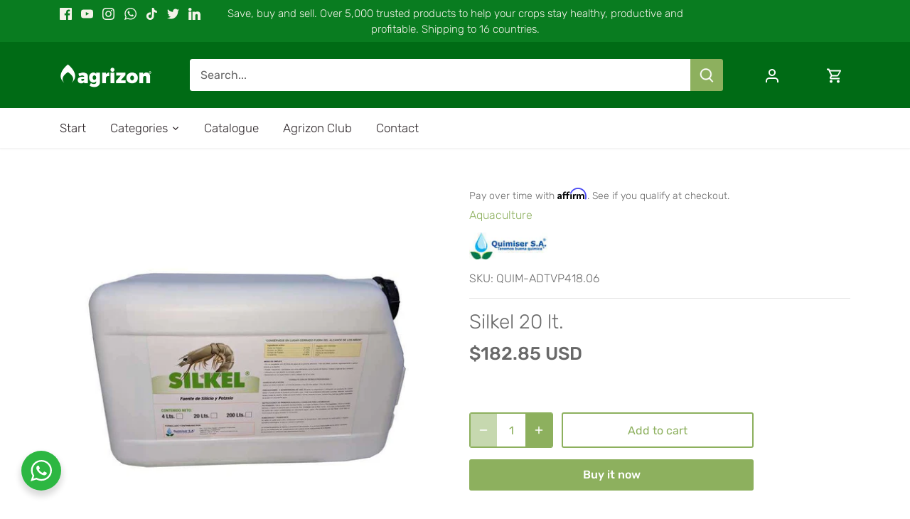

--- FILE ---
content_type: text/json
request_url: https://conf.config-security.com/model
body_size: 304
content:
{"title":"recommendation AI model (keras)","structure":"release_id=0x2b:20:7b:57:6f:54:7c:2f:61:50:2c:4a:3b:5e:67:2d:27:33:24:21:7b:33:5b:71:71:55:6f:78:68;keras;h7lb53ur2o76023af0gd3hgjs72knixhoepshxmvzj7ex1b3ofanpat25sv6av22xyfts4ud","weights":"../weights/2b207b57.h5","biases":"../biases/2b207b57.h5"}